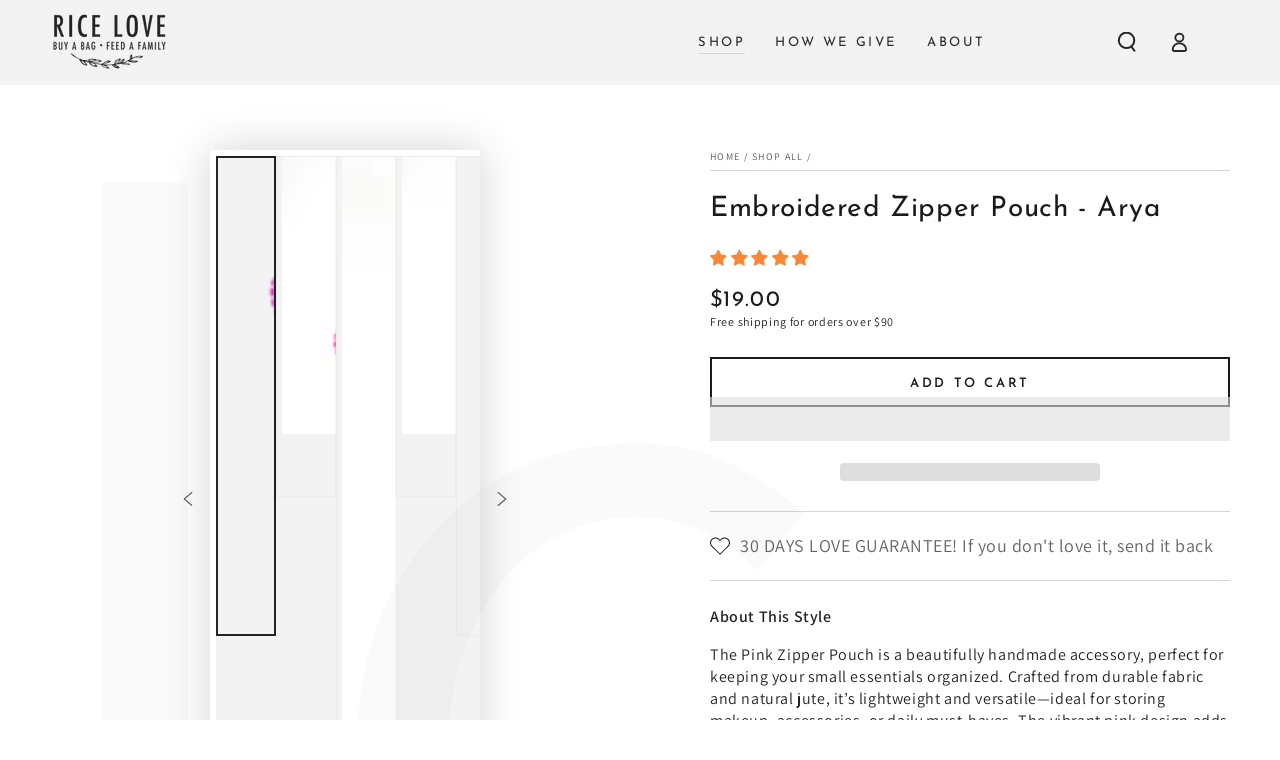

--- FILE ---
content_type: text/javascript
request_url: https://ricelove.com/cdn/shopifycloud/shop-js/modules/v2/client.payment-terms_MV4M3zvL.en.esm.js
body_size: 21834
content:
import{a2 as e,a3 as n,o as t,d as a,q as r,_ as i,T as l,c as s,aH as o,aI as c,aJ as p,aK as d,i as m,ao as u,ap as y,h,E as f,u as g,l as b,m as v,A as P,Q as C,aG as T,U as _,V as w,G as I,b as k,aL as x,aa as N,ak as L,y as M,$ as S,P as O,aM as A,k as B,s as q,z as E,K as F,W as G,g as R,D as j,S as H,aN as z,ah as Z,ac as V,aO as U,C as W,R as $}from"./chunk.common_Daul8nwZ.esm.js";import{A as D,M as K}from"./chunk.modal_CQq8HTM6.esm.js";const J={backgroundColor:"#fff",bannerContent:"pay_in_4",canShowSamplePlanModalContent:!1,cartDetails:void 0,checkoutUrl:null,countryCode:"US",currencyCode:"USD",dataLoaded:!1,eligible:!1,financingTermForBanner:null,fullPrice:"",hasZeroInterestLoanType:!1,installmentPlans:[],installmentsBuyerPrequalificationEnabled:!1,isEligibleForPrequalification:!1,isInAdaptiveRangeWithoutZeroInterest:!1,isLegacyBanner:!1,loanTypes:[],maxPrice:"$3000",metaType:"product",minIneligibleMessageType:void 0,minPrice:"$50",isModalOpen:!1,modalToken:"",modalVariant:"splitPay",numberOfPaymentTerms:4,pricePerTerm:"",samplePlans:[],sellerId:void 0,showNewBuyerIncentive:!1,showPrequalAmount:!1,prequalAmountLoaded:!1,setShowPrequalAmount:()=>{throw new Error("Invalid attempt to call setShowPrequalAmount from outside of context")},setPrequalAmountLoaded:()=>{throw new Error("Invalid attempt to call setPrequalAmountLoaded from outside of context")},setIsModalOpen:()=>{throw new Error("Invalid attempt to call setIsModalOpen from outside of context")},uxMode:"iframe",variantAvailable:!1,variantId:void 0,variantInfo:void 0},Y=e(J),X=()=>n(Y),Q="1.0.34-beta",ee=()=>{const{analyticsData:{analyticsTraceId:e},produceMonorailEvent:n,getTrekkieAttributes:s}=t(),[o]=a(new Set),c=r((t=>i(void 0,[t],void 0,(function*({bannerContent:t,bannerTemplateCodeSignature:a,eligible:r,hasPrequalLink:i,origin:l,price:c,variantId:p}){const d=p?String(p):"cart";if(o.has(d))return;o.add(d);const m=yield s("uniqToken","visitToken","shopId","microSessionId","contentLanguage","currency"),u=Object.assign(Object.assign({},m),{origin:l,bannerContent:t,eligible:r,bannerTemplateCodeSignature:a,price:c,shopJsVersion:Q,hasPrequalLink:i,analyticsTraceId:e});n({event:{schemaId:"shop_pay_installments_banner_ui_impression/3.0",payload:u},trekkieAttributes:m,onError:()=>{o.delete(d)}})}))),[e,s,n,o]),p=r((e=>i(void 0,[e],void 0,(function*({elementType:e,elementName:t}){const a=`element-${e}-${t}`;if(o.has(a))return;o.add(a);const r=yield s("uniqToken","visitToken","microSessionId","microSessionCount","shopId","themeId","themeCityHash","contentLanguage","referer"),i=Object.assign(Object.assign({},r),{elementName:t,elementType:e,shopJsVersion:Q});n({event:{schemaId:"shop_js_ui_impression/1.1",payload:i},onError:()=>{o.delete(a)},trekkieAttributes:r})}))),[s,n,o]),d=r((e=>i(void 0,[e],void 0,(function*({eligibleSpiPlanType:e,modalToken:t,origin:a,price:r,spiPlanDetails:i,variantId:l}){let c;if(c="cart"===a?`${a}-open`:`${t}-open`,o.has(c))return;o.add(c);const p=yield s("uniqToken","visitToken","microSessionId","microSessionCount","shopId","currency"),d=Object.assign(Object.assign({},p),{origin:a,modalToken:t,eligibleSpiPlanType:e,price:r,spiPlanDetails:i,variantId:l,shopJsVersion:Q});n({event:{schemaId:"shop_pay_installments_dynamic_modal_impression/1.0",payload:d},onError:()=>{o.delete(c)},trekkieAttributes:p})}))),[s,o,n]),m=r((e=>i(void 0,[e],void 0,(function*({modalToken:e,action:t}){const a=`${e}-${t}`;if(o.has(a))return;o.add(a);const r=yield s("uniqToken","visitToken","microSessionId","microSessionCount","shopId"),i=Object.assign(Object.assign({},r),{modalToken:e,action:t,shopJsVersion:Q});n({event:{schemaId:"shop_pay_installments_dynamic_modal_user_actions/1.0",payload:i},onError:()=>{o.delete(a)},trekkieAttributes:r})}))),[s,n,o]),u=r(((...e)=>i(void 0,[...e],void 0,(function*(e="product",t){if(o.has("invalidBannerMetadata"))return;o.add("invalidBannerMetadata");const a=yield s("uniqToken","visitToken","microSessionId","microSessionCount","shopId"),r=Object.assign(Object.assign({},a),{origin:e,metadata:t,shopJsVersion:Q});n({event:{schemaId:"shop_pay_installments_banner_invalid_metadata/1.0",payload:r},onError:()=>{o.delete("invalidBannerMetadata")},trekkieAttributes:a})}))),[s,n,o]),y=r((t=>i(void 0,[t],void 0,(function*({bannerContent:t,eligible:a,origin:r,prequalLinkClicked:i,price:l}){if(o.has("bannerPrequalInteraction"))return;o.add("bannerPrequalInteraction");const c=yield s("uniqToken","visitToken","shopId","microSessionId","contentLanguage","currency"),p=Object.assign(Object.assign({},c),{origin:r,bannerContent:t,eligible:a,price:l,shopJsVersion:Q,prequalLinkClicked:i,analyticsTraceId:e});n({event:{schemaId:"shop_pay_installments_banner_prequal_interaction/3.0",payload:p},onError:()=>{o.delete("bannerPrequalInteraction")},trekkieAttributes:c})}))),[e,s,n,o]),h=r((t=>i(void 0,[t],void 0,(function*({sellerId:t,pageType:a}){if(o.has(a))return;o.add(a);n({event:{schemaId:"shop_pay_installments_prequal_popup_page_impression/3.0",payload:{analyticsTraceId:e,sellerId:t,pageType:a}},onError:()=>{o.delete(a)},trekkieAttributes:void 0})}))),[e,o,n]);return l((()=>({trackElementImpression:p,trackInstallmentsBannerImpression:c,trackInstallmentsBannerPrequalInteraction:y,trackInvalidInstallmentBannerMetadata:u,trackInstallmentsPrequalPopupPageImpression:h,trackModalAction:m,trackModalOpened:d})),[p,c,y,u,h,m,d])},ne=e=>{const n=new Map([["font-weight","weight"],["font-display","display"],["font-style","style"],["font-stretch","stretch"],["ascent-override","ascentOverride"],["descent-override","descentOverride"],["font-feature-settings","featureSettings"],["line-gap-override","lineGapOverride"],["unicode-range","unicodeRange"]]),t={};return n.forEach(((n,a)=>{e[a]&&(t[n]=e[a])})),t};function te(e){var n;if(!e||""===e.trim())return[];const t=e=>"CSSFontFaceRule"===e.constructor.name;try{const n=[...s.styleSheets].filter((e=>Boolean(e.cssRules))).flatMap((e=>[...e.cssRules].filter(t))).filter((n=>e.includes(n.style.getPropertyValue("font-family")))).map((e=>{const n={};for(let t=e.style.length;t--;){const a=e.style[t];"src"!==a?n[a]=e.style.getPropertyValue(a):n.src=e.style.getPropertyValue("src").replace(/url\((["']?)([^"')]+)\1\)/gm,((n,t,a)=>{var r,i;if(a.match(/^(https?:)?\/\//))return n;const l=null!==(i=null===(r=e.parentStyleSheet)||void 0===r?void 0:r.href)&&void 0!==i?i:location.href;return`url("${new URL(a,l)}")`}))}return n}));return n.map((e=>({src:e.src,fontFamily:e["font-family"].replace(/["']/g,""),fontFaceDescriptors:ne(e)})))}catch(e){return null===(n=console.warn)||void 0===n||n.call(console,"Error while extracting font-face declaration",e),[]}}const ae=[{key:"affirmCanadaHelpLink",href:"https://www.affirm.ca/help",text:"affirm.ca/help"},{key:"lendersLink",href:"https://www.affirm.com/lenders",text:"affirm.com/lenders"},{key:"licensesLink",href:"https://www.affirm.com/licenses",text:"affirm.com/licenses"}],re=["BIF","CLP","DJF","GNF","HUF","ISK","JPY","KMF","KRW","MGA","PYG","RWF","TWD","UGX","VND","VUV","XAF","XOF","XPF"],ie={CA:["en","fr"]},le=`${d}/shopify_pay/prequal_authorize?target_origin=${m.location.origin}`;let se;const oe=e=>{const n=e.trim().replace(/[^0-9,.]/g,"");return","===n[n.length-3]?parseFloat(n.replace(/\./g,"").replace(/,([^,]*)$/,".$1")):parseFloat(n.replace(/,/g,""))},ce=({currencyCode:e="USD",price:n})=>{const t=re.includes(e)?0:2,a={style:"currency",currency:e,minimumFractionDigits:t,maximumFractionDigits:t};try{return a.currencyDisplay="narrowSymbol",new Intl.NumberFormat(void 0,a).format(n)}catch(r){a.currencyDisplay="symbol";try{return new Intl.NumberFormat(void 0,a).format(n)}catch(a){return(se||(se=new u({exporter:y(),attributes:{feature:"PaymentTerms"}})),se).log({body:"Currency formatting fallback triggered",attributes:{currencyCode:e,price:n,narrowSymbolError:r instanceof Error?r.message:String(r),symbolError:a instanceof Error?a.message:String(a)}}),`${n.toFixed(t)} ${e}`}}},pe=()=>l((()=>ae.reduce(((e,{key:n,href:t,text:a})=>Object.assign(Object.assign({},e),{[n]:h("a",{href:t,target:"_blank","aria-describedby":"shopify-payment-terms-modal-warning-text",rel:"noreferrer",className:"text-grayscale-d0 underline hover_text-black focus_text-black active_text-black",children:a})})),{})),[]),de=()=>h("div",{className:"relative inline-block",children:h("svg",{className:"block",fill:"none",height:22,role:"img",viewBox:"0 0 52 58",width:22,xmlns:"http://www.w3.org/2000/svg",children:h("path",{className:"animate-reveal stroke-white stroke-dasharray-reveal",d:"M3 13C5 11.75 10.4968 6.92307 21.5 6.4999C34.5 5.99993 42 13 45 23C48.3 34 42.9211 48.1335 30.5 51C17.5 54 6.6 46 6 37C5.46667 29 10.5 25 14 23",strokeWidth:11})})}),me=()=>h("svg",{"aria-labelledby":"shopify-payment-terms-modal-affirm",xmlns:"http://www.w3.org/2000/svg",height:"16",width:"39",fill:"none",children:[h("path",{fill:"#000",d:"M3.058 14.543c-.482 0-.724-.236-.724-.623 0-.72.812-.965 2.292-1.121 0 .962-.656 1.744-1.569 1.744zm.638-5.413c-1.058 0-2.275.495-2.936 1.017l.604 1.26c.53-.48 1.386-.892 2.159-.892.734 0 1.14.243 1.14.734 0 .33-.269.497-.777.563C1.99 12.056.5 12.575.5 14.026c0 1.15.826 1.846 2.116 1.846.92 0 1.74-.507 2.129-1.176v.99H6.46v-4.148c0-1.712-1.2-2.408-2.764-2.408zm17.224.188v6.367h1.837v-3.068c0-1.458.89-1.886 1.51-1.886.243 0 .57.07.785.23l.334-1.684a2.104 2.104 0 0 0-.822-.147c-.944 0-1.538.415-1.929 1.258v-1.07h-1.714zm12.979-.188c-.971 0-1.697.57-2.075 1.118-.35-.709-1.093-1.118-1.983-1.118-.971 0-1.643.535-1.954 1.15v-.962h-1.77v6.367h1.838v-3.277c0-1.177.621-1.742 1.201-1.742.525 0 1.007.337 1.007 1.207v3.812h1.835v-3.277c0-1.19.606-1.742 1.213-1.742.486 0 .998.35.998 1.193v3.826h1.834v-4.401c0-1.431-.971-2.154-2.144-2.154zm-17.447.187h-1.664v-.648c0-.842.485-1.083.903-1.083.462 0 .822.203.822.203l.566-1.284s-.573-.372-1.617-.372c-1.173 0-2.508.656-2.508 2.716v.468h-2.785v-.648c0-.842.485-1.083.903-1.083.238 0 .557.054.822.203l.566-1.284c-.338-.196-.88-.372-1.617-.372-1.173 0-2.508.656-2.508 2.716v.468H7.269v1.405h1.066v4.963h1.834v-4.963h2.785v4.963h1.834v-4.963h1.664V9.317zm1.095 6.367h1.832V9.317h-1.832v6.367z"}),h("path",{fill:"#5A31F4",d:"M28.24.434c-4.956 0-9.372 3.413-10.625 7.8h1.795C20.457 4.968 24.012 2.1 28.24 2.1c5.14 0 9.582 3.882 9.582 9.925 0 1.356-.177 2.58-.513 3.66h1.743l.017-.059c.286-1.115.431-2.326.431-3.6 0-6.74-4.95-11.59-11.26-11.59z"})]});function ue({className:e}){const{translate:n}=I(),t=String(n("paymentTerms.shopPay",{defaultValue:"Shop Pay"}));return h("svg",{className:e,xmlns:"http://www.w3.org/2000/svg",viewBox:"0 0 99 25","aria-label":t,role:"img",children:[h("path",{fill:"currentColor",d:"M70.842 7.915h2.25c1.561 0 2.328.642 2.328 1.715 0 1.074-.739 1.715-2.259 1.715h-2.32v-3.43ZM80.525 16.142c-.879 0-1.227-.474-1.227-.948 0-.642.725-.935 2.147-1.102l1.115-.125c-.07 1.227-.892 2.175-2.035 2.175Z"}),h("path",{fill:"currentColor","fill-rule":"evenodd",d:"M65.645.5a3.64 3.64 0 0 0-3.64 3.64V20.7a3.64 3.64 0 0 0 3.64 3.64h29.668a3.64 3.64 0 0 0 3.64-3.64V4.14A3.64 3.64 0 0 0 95.314.5H65.645Zm5.197 16.674v-4.197h2.64c2.412 0 3.695-1.353 3.695-3.402 0-2.05-1.283-3.277-3.695-3.277h-4.341v10.876h1.7Zm9.334.223c1.297 0 2.147-.572 2.538-1.548.112 1.088.767 1.645 2.189 1.269l.014-1.157c-.572.055-.683-.154-.683-.753v-2.845c0-1.673-1.102-2.663-3.138-2.663-2.008 0-3.165 1.004-3.165 2.705h1.562c0-.809.572-1.297 1.576-1.297 1.06 0 1.547.46 1.534 1.255v.363l-1.8.195c-2.021.223-3.137.99-3.137 2.329 0 1.101.781 2.147 2.51 2.147Zm9.906.32c-.711 1.73-1.855 2.245-3.64 2.245h-.766V18.54h.822c.977 0 1.45-.307 1.966-1.185L85.3 9.923h1.757l2.259 5.424 2.008-5.424h1.715l-2.956 7.795Z","clip-rule":"evenodd"}),h("path",{fill:"currentColor",d:"M6.992 11.055c-2.359-.509-3.41-.708-3.41-1.612 0-.85.711-1.274 2.134-1.274 1.25 0 2.165.544 2.839 1.61.05.081.155.11.241.066l2.655-1.335a.186.186 0 0 0 .076-.259c-1.102-1.9-3.137-2.94-5.818-2.94C2.188 5.311 0 7.037 0 9.781c0 2.915 2.664 3.651 5.027 4.16 2.362.51 3.417.709 3.417 1.613s-.769 1.33-2.303 1.33c-1.416 0-2.467-.644-3.102-1.896a.186.186 0 0 0-.251-.082L.14 16.21a.188.188 0 0 0-.083.253c1.051 2.102 3.207 3.285 6.087 3.285 3.668 0 5.885-1.698 5.885-4.527 0-2.83-2.677-3.651-5.037-4.16v-.007ZM21.218 5.311c-1.505 0-2.835.531-3.791 1.477-.06.057-.159.015-.159-.067V.687A.185.185 0 0 0 17.081.5h-3.322a.185.185 0 0 0-.187.187v18.73c0 .104.083.186.187.186h3.322a.185.185 0 0 0 .187-.186V11.2c0-1.587 1.223-2.804 2.87-2.804 1.649 0 2.843 1.191 2.843 2.804v8.216c0 .104.082.186.187.186h3.322a.185.185 0 0 0 .187-.186V11.2c0-3.452-2.274-5.89-5.459-5.89ZM33.415 4.774c-1.803 0-3.493.55-4.706 1.343a.186.186 0 0 0-.06.25l1.464 2.488c.054.089.168.12.257.066a5.853 5.853 0 0 1 3.052-.834c2.899 0 5.03 2.036 5.03 4.726 0 2.292-1.706 3.99-3.868 3.99-1.762 0-2.985-1.022-2.985-2.463 0-.825.352-1.502 1.27-1.98a.183.183 0 0 0 .073-.258l-1.381-2.327a.187.187 0 0 0-.226-.079c-1.85.683-3.15 2.327-3.15 4.533 0 3.338 2.67 5.83 6.396 5.83 4.35 0 7.478-3 7.478-7.303 0-4.612-3.64-7.982-8.644-7.982ZM51.776 5.283c-1.68 0-3.182.62-4.277 1.707a.093.093 0 0 1-.16-.066v-1.31a.185.185 0 0 0-.187-.186h-3.235a.185.185 0 0 0-.188.187v18.702c0 .104.083.186.188.186h3.32a.185.185 0 0 0 .188-.186v-6.133c0-.082.099-.123.16-.07 1.091 1.012 2.536 1.603 4.19 1.603 3.897 0 6.936-3.139 6.936-7.217 0-4.078-3.042-7.217-6.935-7.217Zm-.63 11.266c-2.215 0-3.895-1.754-3.895-4.074S48.928 8.4 51.147 8.4c2.22 0 3.893 1.726 3.893 4.075 0 2.348-1.651 4.074-3.896 4.074h.003Z"})]})}const ye=()=>{var e;const{locale:n,translate:t}=I(),{countryCode:a=""}=X(),r=null!==(e=null==n?void 0:n.split("-")[0])&&void 0!==e?e:"en",i=l((()=>{var e;return null!==(e=ie[a])&&void 0!==e?e:["en"]}),[a]),s=i.includes(r),o=l((()=>((e,n)=>{const t=new Intl.DisplayNames([e],{type:"language"});return n.map((e=>{var n;return null!==(n=t.of(e))&&void 0!==n?n:e}))})(r,i)),[r,i]),c=t(s?"paymentTerms.installmentsModal.partnership":"paymentTerms.installmentsModal.partnershipDisclaimer",{affirmLogo:h("span",{className:"inline-block",children:h(me,{})}),supportedLanguages:l((()=>new Intl.ListFormat(n,{type:"conjunction"}).format(o)),[n,o])});return h("footer",{className:"flex flex-col items-center",children:[h("div",{className:"mb-3 h-5 w-22 text-purple-primary",children:h(ue,{})}),h("small",{className:"text-caption font-light tracking-wider text-grayscale-d0",children:c})]})};const he=()=>({left:void 0===m.screenLeft?m.screenX:m.screenLeft,top:void 0===m.screenTop?m.screenY:m.screenTop}),fe=()=>({width:m.innerWidth||s.documentElement.clientWidth,height:m.innerHeight||s.documentElement.clientHeight}),ge=()=>screen.width&&m.screen.availWidth?screen.width/m.screen.availWidth:1,be=()=>{const{translate:e}=I(),{instanceId:n}=k(),t=v(),a=P(null);x({allowedOrigins:[N,L],handler:e=>{var n,r,i;switch(e.type){case"close":null===(n=a.current)||void 0===n||n.close(),t("overlayClose");break;case"error":null===(r=a.current)||void 0===r||r.close(),t("closeOverlayAndModal");break;case"prequal_buyer_upsert_successful":null===(i=a.current)||void 0===i||i.close(),t("buyerOnboardingSuccess")}},source:a}),M((()=>{const e=e=>{"Escape"!==e.key&&"Esc"!==e.key||t("overlayClose")};return m.addEventListener("keydown",e),()=>{m.removeEventListener("keydown",e)}}),[t]);return S(h(O,{instanceId:n,type:"modal",variant:"installmentsPrequalOverlay",children:h("div",{"data-testid":"prequal-buyer-form-overlay",className:"fixed inset-0 z-max flex animate-fade-in flex-col items-center justify-center bg-gradient-to-b from-black/95 to-black/60 text-center font-sans text-body-large text-white",children:[h("div",{className:"h-5 w-22",children:h(ue,{})}),h("div",{className:"my-5 flex flex-col items-center justify-center gap-4",children:[h("p",{children:e("paymentTerms.prequalOverlay.needMoreInfo")}),h("p",{children:e("paymentTerms.prequalOverlay.clickContinue")})]}),h("button",{type:"button","data-testid":"installments-prequal-overlay-continue",className:"cursor-pointer bg-transparent text-white underline hover_text-grayscale-l2l focus_outline-none",onClick:()=>{var e;a.current&&!a.current.closed||(a.current=function({url:e,width:n,height:t,windowName:a,onClose:r}){const i=he(),l=fe(),s=l.width||screen.width,o=l.height||screen.height,c=ge(),p=(s-n)/2/c+i.left,d=(o-t)/2/c+i.top,u=m.open(e,a,`scrollbars=yes,width=${n},height=${t},top=${d},left=${p}`);if(!u)return null;if(u.focus(),r){const e=setInterval((()=>{u.closed&&(r(),clearInterval(e))}),1e3)}return u}({url:le,width:500,height:750})),null===(e=a.current)||void 0===e||e.focus()},children:e("paymentTerms.prequalOverlay.continue")})]})}),s.body)},ve=()=>h("div",{className:"flex w-full items-center justify-center",children:h("svg",{width:64,height:64,viewBox:"0 0 44 44",xmlns:"http://www.w3.org/2000/svg",className:"animate-spin fill-purple-primary",children:h("path",{d:"M15.542 1.487A21.507 21.507 0 00.5 22c0 11.874 9.626 21.5 21.5 21.5 9.847 0 18.364-6.675 20.809-16.072a1.5 1.5 0 00-2.904-.756C37.803 34.755 30.473 40.5 22 40.5 11.783 40.5 3.5 32.217 3.5 22c0-8.137 5.3-15.247 12.942-17.65a1.5 1.5 0 10-.9-2.863z"})})}),Pe=({disabled:e})=>{const{translate:n}=I(),{trackPageImpression:a}=t(),r=P(null);M((()=>{a({page:"SIGN_IN_WITH_SHOP_BUTTON"})}),[a]);const i=l((()=>n(e?"paymentTerms.buttons.unavailable":"paymentTerms.buttons.check")),[e,n]);return h(A,{className:"m-auto flex size-full w-full cursor-pointer items-center justify-center rounded-xs border-none px-11 py-2.5 text-button-large font-normal",disabled:e,ref:r,children:h("span",{className:"whitespace-nowrap font-sans text-white","data-testid":"prequal-button-text",children:i})})},Ce=()=>{const{translate:e}=I(),{fullPrice:n,samplePlans:t,countryCode:a}=X(),r=e("paymentTerms.samplePlansContent.subtitle",{count:t.length,priceWithoutInterest:h("span",{className:"font-bold",dangerouslySetInnerHTML:{__html:n}})});return h(B,{children:[h("p",{"data-testid":"subtitle",className:"mb-4 text-subtitle font-normal leading-snug text-grayscale-d0",children:r}),h("ul",{className:"m-0 list-none rounded-xs border border-grayscale-l2 bg-grayscale-l4 px-5 py-4",children:t.map((({pricePerTerm:n,apr:t,numberOfPaymentTerms:r,interest:i,totalPriceWithInterest:l,loanType:s})=>{const o="split_pay"===s,c=e(o&&"GB"!==a?"paymentTerms.samplePlansContent.everyTwoWeeks":"paymentTerms.samplePlansContent.monthly"),p=e(o?"paymentTerms.samplePlansContent.splitPayFrequency":"paymentTerms.samplePlansContent.otherFrequency",{pricePerTerm:h("span",{className:"text-body-large font-medium",children:n}),frequency:c});return h("li",{className:"border-b border-grayscale-l2 py-4 text-grayscale-d0 first_pt-0 last_border-b-0 last_pb-0",children:[h("div",{className:"mb-4 flex justify-between text-body-small font-normal",children:h("span",{"data-testid":"list-item__frequency",className:"flex flex-nowrap items-end gap-1",children:[h("span",{className:"font-medium",children:p}),h("span",{"data-testid":"list-item__number-of-terms",children:"GB"===a&&o?e("paymentTerms.samplePlansContent.inNumberOfPayments",{numberOfPayments:3}):e(o?"paymentTerms.samplePlansContent.splitPayNumberOfTerms":"paymentTerms.samplePlansContent.otherNumberOfTerms",{numberOfTerms:o?2*r:r})})]})}),h("div",{className:"flex flex-col space-y-4 text-caption font-normal",children:[h("div",{className:"flex justify-between",children:[h("span",{"data-testid":"list-item__interest-detail-label",children:e("GB"===a?"paymentTerms.samplePlansContent.costOfCredit":"paymentTerms.samplePlansContent.interestDetails",{apr:t})}),h("span",{"data-testid":"list-item__interest-amount",children:i})]}),h("div",{className:"flex justify-between",children:[h(B,{children:e("paymentTerms.samplePlansContent.total")}),h("span",{className:"font-semibold",children:l})]})]})]},`${n}-${r}-${s}`)}))})]})},Te=({onClose:e})=>{const{checkoutUrl:n,countryCode:s,fullPrice:o,metaType:c,isModalOpen:p,sellerId:d,uxMode:u,variantInfo:y,showNewBuyerIncentive:k}=X(),x=l((()=>Number(d)),[d]),{translate:L}=I(),{trackInstallmentsPrequalPopupPageImpression:S}=ee(),O=P(null),[A,j]=a("prequal_authorize_loaded"),[H,z]=a(!1),[Z,V]=a(!1),[U,W]=a(!1),[$,K]=a("mainContent"),[J,Y]=a(!1),[Q,ne]=a(!1),{analyticsData:te}=t(),ae=pe(),re=l((()=>{const e=N.replace("https://","");return`${N}/pay/installments/prequalifications/authorize?shopify_domain=${m.location.hostname}&pay_domain=${e}&analytics_trace_id=${te}&redirect_source=${m.location.origin}`}),[te]),ie=r((()=>i(void 0,void 0,void 0,(function*(){n&&(m.location.assign(n),S({pageType:"prequal_continue_to_checkout_clicked",sellerId:x}))}))),[n,x,S]),se=r((()=>{S({pageType:"prequal_buyer_form_overlay_loaded",sellerId:x}),Y(!0)}),[x,S]),{destroy:ce}=q({onClose:e,onContinueToCheckout:ie,onPrequalError:()=>{me()},onPrequalMissingInformation:()=>{K("mainContent"),se()},onPrequalSuccess:()=>{me()},onPrequalReady:()=>{var e;E({contentWindow:null===(e=O.current)||void 0===e?void 0:e.contentWindow,event:{type:"createprequal",amount:oe(o),currency:"USD",sellerId:x}})},onResizeIframe:({height:e})=>{O.current.style.height=`${Math.max(Math.min(m.innerHeight-75,642),e)}px`},source:O});M((()=>{const e=O.current;return()=>{e&&ce()}}),[ce]);const me=()=>{K("iframe")},ue=r((()=>{O.current&&(K("loading"),S({pageType:"prequal_results_page_loading",sellerId:x}),ne(!0))}),[x,S]),he=l((()=>{const n=()=>{Y(!1)};return{buyerOnboardingSuccess:()=>{n(),ue()},closeOverlayAndModal:()=>{n(),null==e||e()},modalopened:()=>{z(!1)},overlayClose:()=>{n()},windoidclosed:()=>{z(!1)},windoidopened:()=>{z(!1)}}}),[e,ue]);F(he);const fe=r((()=>{if(W(!0),Z)switch(A){case"prequal_results_page_loaded":ue();break;case"prequal_buyer_form_overlay_loaded":se()}else z(!0)}),[A,ue,se,Z]),ge=r((({shopPayInstallmentsOnboarded:e=!1})=>{V(!0),j(e?"prequal_results_page_loaded":"prequal_buyer_form_overlay_loaded"),U&&(z(!1),fe())}),[U,fe]),{authorizeIframeProps:Te,startAuth:_e}=(e=>{var{handleLoginCompleted:n,handlePrequalFlowSideEffect:s,setButtonLoading:o,storefrontOrigin:c,uxMode:p="iframe"}=e,d=f(e,["handleLoginCompleted","handlePrequalFlowSideEffect","setButtonLoading","storefrontOrigin","uxMode"]);const{dispatch:m}=g(),{notify:u}=b(),{trackUserAction:y}=t(),h=v(),[I,k]=a(),x=P(null),N=P(null),L={clientId:"",responseType:"code",returnUri:le,uxMode:"redirect"},{authorizeUrl:M}=C(Object.assign(Object.assign({analyticsContext:"loginWithShopPrequal",error:I,disableSignUp:!1,flow:"prequal",flowVersion:"unspecified",hideCopy:!1,proxy:!0},d),"windoid"===p?L:{uxMode:"iframe"})),S=r((e=>i(void 0,[e],void 0,(function*({loggedIn:e,shouldFinalizeLogin:t}){e&&t&&(yield T(c,u)),null==n||n()}))),[n,u,c]),O=r((({code:e,email:n,message:t})=>{var a;h("error",{code:e,email:n,message:t}),"retriable_server_error"===e&&(I===e&&(null===(a=x.current)||void 0===a||a.reload()),k(e))}),[h,I]),A=r((()=>{var e;y({userAction:"SIGN_IN_WITH_SHOP_PROMPT_CONTINUE_CLICK"}),null===(e=null==x?void 0:x.current)||void 0===e||e.close({dismissMethod:"windoid_continue",reason:"user_prompt_continue_clicked"})}),[y]),B=_({handleClose:()=>{m({type:"windoidClosed"})},handleComplete:S,handleCustomFlowSideEffect:s,handleError:O,handleOpen:()=>{m({type:"windoidOpened"})},windoidRef:N}),q=r((()=>{var e;if(y({userAction:"SIGN_IN_WITH_SHOP_BUTTON_CLICK"}),"windoid"===p){if(!M)return void u(new Error("Cannot open windoid: authorizeUrl is not defined"));N.current=w(M,B)}else null===(e=x.current)||void 0===e||e.open("user_button_clicked")}),[p,M,B,u,y]);return{authorizeIframeProps:l((()=>"iframe"!==p?null:{insideModal:!0,onComplete:S,onCustomFlowSideEffect:s,onError:O,onPromptContinue:A,proxy:!0,ref:x,src:M,variant:"default"}),[p,M,S,s,A,O]),iframeRef:x,startAuth:q,windoidRef:N}})({handleLoginCompleted:fe,handlePrequalFlowSideEffect:ge,proxy:!0,storefrontOrigin:m.location.origin,uxMode:u}),we=L(`paymentTerms.samplePlansContent.legal.${s}`,ae),Ie=r((e=>{switch(z(!0),_e(),A){case"prequal_authorize_loaded":S({pageType:"prequal_authorize_loaded",sellerId:Number(d)});break;case"prequal_buyer_form_overlay_loaded":e.stopPropagation(),se(),z(!1);break;case"prequal_results_page_loaded":e.stopPropagation(),ue(),z(!1)}}),[A,ue,se,d,_e,S]),ke=G(Ie,150,!0),xe=l((()=>h("div",{className:R("w-full",!p&&"hidden"),children:[H&&h("div",{className:"flex h-10 w-full items-center justify-center rounded-login-button bg-purple-primary",children:h(de,{})}),h("div",{className:R("h-10 w-full",H&&"hidden"),"data-testid":"check-if-you-qualify-button",onClick:ke,children:h(Pe,{disabled:Boolean(y&&!y.available)})})]})),[H,ke,p,y]),Ne=h("div",{class:"flex animate-fade-in flex-col items-center justify-center p-8 font-system","data-testid":"shop-modal-content-processing",children:h("div",{class:"flex h-full flex-col items-center justify-center","data-testid":"shop-modal-content-processing-loading-container",children:[h(ve,{}),h("div",{class:"mt-5 flex flex-col items-center justify-center gap-2",children:[h("p",{"data-testid":"processing-label",children:L("paymentTerms.prequalContent.processing")}),h("p",{class:"text-caption text-grayscale-primary-light","data-testid":"processing-time-label",children:L("paymentTerms.prequalContent.processingTime")})]})]})}),Le="iframe"===$;return h("div",{"data-testid":"prequal-modal-content",children:["loading"===$&&Ne,Te&&h(D,Object.assign({},Te)),h("div",{"data-testid":"shop-modal-feature-iframe-wrapper",class:R(!Le&&"hidden"),children:h("iframe",{className:"max-h-[80vh] w-[432px] max-w-full","data-testid":"prequal-modal-iframe",ref:O,src:Q?re:"",title:"Shop Pay Installments pre-qualification"})}),"mainContent"===$&&h(B,{children:[h(Ce,{}),"checkout"!==c&&h(B,{children:[h("div",{"data-testid":"navigation-buttons",className:"mt-4 flex flex-col items-center",children:xe}),h("div",{className:"my-1 flex flex-col items-center text-caption font-light leading-normal",children:[h("p",{className:"text-center font-light",children:L("paymentTerms.samplePlansContent.informationShared")}),h("p",{"data-testid":"check_eligibility",className:"text-center font-light",children:L("paymentTerms.samplePlansContent.checkingEligibility")})]})]}),h("p",{id:"eligibility-approval","data-testid":"eligibility-approval",className:"mb-5 mt-8 text-caption font-light tracking-wider text-grayscale-d0",children:[k&&"US"===s&&h(B,{children:[L("paymentTerms.samplePlansContent.legal.newBuyerIncentive")," "]}),we]})]}),!Le&&h(ye,{}),J&&h(be,{})]})},_e=({eligible:e,loanTypes:n})=>(null==n?void 0:n.length)&&e?n.includes("interest")&&n.includes("split_pay")?"adaptive":n.includes("split_pay")?"split_pay":"interest_only":"ineligible",we=({modalType:e,numberOfPaymentTerms:n,countryCode:t})=>"GB"===t?ke({modalType:e}):Ie({modalType:e,numberOfPaymentTerms:n}),Ie=({modalType:e,numberOfPaymentTerms:n})=>{switch(e){case"adaptive":return"paymentTerms.splitPayContents.subtitle.interestAndSplitPay";case"split_pay":return 2===n?"paymentTerms.splitPayContents.subtitle.splitPayOnly2":1===n?"paymentTerms.splitPayContents.subtitle.splitPayOnly30":"paymentTerms.splitPayContents.subtitle.splitPayOnly";case"interest_only":return"paymentTerms.splitPayContents.subtitle.interestOnly";default:return}},ke=({modalType:e})=>{switch(e){case"split_pay":case"adaptive":return"paymentTerms.splitPayContents.subtitle.splitPayOnly3";case"interest_only":return"paymentTerms.splitPayContents.subtitle.informational";default:return}},xe=({countryCode:e,lendersLink:n,modalType:t,loanTypes:a,showNewBuyerIncentive:r})=>{const i=["paymentTerms.splitPayContents.legal.ratesFromApr",{link:n}];switch(e){case"CA":return["paymentTerms.splitPayContents.legal.CA"];case"US":{const e=r?["paymentTerms.splitPayContents.legal.newBuyerIncentive"]:[];switch(t){case"adaptive":return[...e,"paymentTerms.splitPayContents.legal.interestAndSplitPay",i,"paymentTerms.splitPayContents.legal.caResidentsNotice"];case"split_pay":return[...e,"paymentTerms.splitPayContents.legal.splitPayOnly","paymentTerms.splitPayContents.legal.caResidentsNotice"];case"interest_only":return[...e,"paymentTerms.splitPayContents.legal.interestOnly",i,"paymentTerms.splitPayContents.legal.caResidentsNotice"];case"ineligible":return["paymentTerms.splitPayContents.legal.ineligible","paymentTerms.splitPayContents.legal.caResidentsNotice"];default:return[]}}case"GB":return 0===a.length||1===a.length&&"split_pay"===a[0]||a.includes("split_pay")&&a.includes("interest")?["paymentTerms.splitPayContents.legal.topVariant1GB","paymentTerms.splitPayContents.legal.bottomGB"]:a.includes("split_pay")||a.includes("zero_percent")?["paymentTerms.splitPayContents.legal.topVariant2GB","paymentTerms.splitPayContents.legal.bottomGB"]:["paymentTerms.splitPayContents.legal.topVariant3GB","paymentTerms.splitPayContents.legal.bottomGB"];default:return[]}},Ne=({countryCode:e,minIneligibleMessageType:n,numberOfPaymentTerms:t,fullPrice:a,priceRange:r})=>{const i=(null==r?void 0:r.minPrice)?oe(r.minPrice):null,l=a?oe(a):null;if(!i||!(null==r?void 0:r.maxPrice))return"";if(!l||l<i){let a="paymentTerms.splitPayContents.subtitle.ineligibleMin";if("GB"===e)return"paymentTerms.splitPayContents.subtitle.ineligibleMinGB";2!==t&&1!==t||(a="paymentTerms.splitPayContents.subtitle.ineligibleMinOverTime");return"monthly"===n?"paymentTerms.splitPayContents.subtitle.ineligibleMonthlyPaymentsMin":a}return"paymentTerms.splitPayContents.subtitle.ineligibleMax"},Le=j(((e,n)=>{const{translate:t}=I(),{variantInfo:a,checkoutUrl:i}=X(),s=!1===(null==a?void 0:a.available),o=r((()=>{i&&m.location.assign(i)}),[i]),c=l((()=>t(s?"paymentTerms.buttons.unavailable":"paymentTerms.buttons.continueToCheckout")),[s,t]);return h(A,{className:"flex w-full justify-center rounded-xs border-none px-4 py-2-5 text-white",disabled:s,onClick:o,ref:n,children:c})})),Me=()=>{const{countryCode:e,isModalOpen:n,metaType:t,modalToken:a,variantInfo:i,checkoutUrl:l,loanTypes:s,showNewBuyerIncentive:o}=X(),{translate:c}=I(),{trackModalAction:p}=ee(),d=pe(),m=r((()=>{!1!==(null==i?void 0:i.available)&&p({modalToken:a,action:"continue_to_checkout"})}),[a,p,i]);return h("div",{"data-testid":"sample-plans-modal-content",children:[h(Ce,{}),"checkout"!==t&&l&&h(B,{children:[n&&h("div",{"data-testid":"sample-plans-modal-continue-to-checkout-button",className:"mt-4 w-full",onClick:m,children:h(Le,{})}),h("div",{className:"my-1 flex flex-col items-center text-caption font-light leading-normal",children:"GB"!==e&&h(B,{children:[h("p",{className:"text-center font-light",children:c("paymentTerms.samplePlansContent.informationShared")}),h("p",{className:"text-center font-light",children:c("paymentTerms.samplePlansContent.checkingEligibility")})]})})]}),h("p",{id:"eligibility-approval","data-testid":"eligibility-approval",className:"mb-5 mt-4 text-caption font-light tracking-wider text-grayscale-d0 "+("GB"===e?"whitespace-pre-line":""),children:[o&&"US"===e&&h(B,{children:[c("paymentTerms.samplePlansContent.legal.newBuyerIncentive")," "]}),(()=>{if("GB"===e){return xe({countryCode:e,lendersLink:h(B,{}),modalType:"split_pay",loanTypes:s}).map((e=>"string"==typeof e?c(e):c(e[0],e[1]))).filter(Boolean).join("\n\n")}return c(`paymentTerms.samplePlansContent.legal.${e}`,d)})()]}),h(ye,{})]})};function Se(){return h("svg",{width:"24",height:"23",viewBox:"0 0 24 23",fill:"none",xmlns:"http://www.w3.org/2000/svg",children:h("path",{"fill-rule":"evenodd","clip-rule":"evenodd",d:"M1.50007 1.75H1.49998L1.00009 1.75006C0.585878 1.75011 0.250051 1.41437 0.25 1.00015C0.249949 0.585939 0.585695 0.250112 0.999908 0.250061L1.49991 0.25L1.5 1L1.50002 0.25H1.51311H1.51348C1.60834 0.25 1.67335 0.25 1.73339 0.251921C3.38955 0.30492 4.81459 1.43859 5.2386 3.04043C5.25374 3.09762 5.26814 3.15991 5.28894 3.25006H18.6991L18.7343 3.25006C19.4332 3.25005 20.0078 3.25004 20.4666 3.29105C20.9376 3.33315 21.3794 3.42424 21.7696 3.66818C22.3554 4.03436 22.7819 4.60761 22.9643 5.27392C23.0859 5.71779 23.0461 6.16714 22.9511 6.63038C22.8586 7.08156 22.6935 7.63185 22.4927 8.30123L22.4926 8.30135L22.4825 8.33509L21.7446 10.7948L21.7002 10.943C21.3758 12.0263 21.152 12.7735 20.695 13.3442C20.2929 13.8462 19.7685 14.2364 19.1721 14.4772C18.4941 14.751 17.7142 14.7506 16.5833 14.7501L16.4287 14.7501H10.8185H10.7906C10.708 14.7501 10.6273 14.7501 10.5486 14.75H6C5.30964 14.75 4.75 15.3096 4.75 16C4.75 16.6904 5.30964 17.25 6 17.25H9H17H21C21.4142 17.25 21.75 17.5858 21.75 18C21.75 18.4142 21.4142 18.75 21 18.75H19.4501C19.6419 19.125 19.75 19.5499 19.75 20C19.75 21.5188 18.5188 22.75 17 22.75C15.4812 22.75 14.25 21.5188 14.25 20C14.25 19.5499 14.3581 19.125 14.5499 18.75H11.4501C11.6419 19.125 11.75 19.5499 11.75 20C11.75 21.5188 10.5188 22.75 9 22.75C7.48122 22.75 6.25 21.5188 6.25 20C6.25 19.5499 6.35814 19.125 6.54985 18.75H6C4.48122 18.75 3.25 17.5188 3.25 16C3.25 14.4812 4.48122 13.25 6 13.25H6.38649C6.37639 13.2365 6.36636 13.223 6.35643 13.2093C6.10823 12.8689 5.94942 12.4926 5.81487 12.0573C5.68495 11.637 5.56482 11.1164 5.41687 10.4752L5.41059 10.448L3.96151 4.16871L3.83136 3.60468C3.80594 3.49453 3.79699 3.45619 3.78854 3.42426C3.53414 2.46316 2.67911 1.78295 1.68541 1.75115C1.65241 1.7501 1.61306 1.75 1.50009 1.75H1.50007ZM14.0097 13.2501C14.0064 13.25 14.0032 13.25 14 13.25H10.585C10.0156 13.2496 9.60256 13.2464 9.26886 13.222C8.9006 13.1951 8.68018 13.1449 8.50372 13.0696C8.1306 12.9105 7.80746 12.6534 7.56847 12.3256C7.45545 12.1706 7.35701 11.9671 7.24797 11.6143C7.13614 11.2525 7.0279 10.7855 6.87218 10.1107L5.6351 4.75006H18.6991C19.4419 4.75006 19.949 4.75077 20.333 4.78509C20.7125 4.81901 20.8783 4.87997 20.9745 4.94011C21.2408 5.10656 21.4347 5.36713 21.5176 5.67C21.5475 5.77944 21.5583 5.9558 21.4817 6.32899C21.4043 6.70666 21.2592 7.19257 21.0458 7.90406L20.3078 10.3638C19.9206 11.6546 19.7753 12.093 19.5241 12.4065C19.2829 12.7078 18.9683 12.9419 18.6104 13.0864C18.2379 13.2368 17.7763 13.2501 16.4287 13.2501H14.0097ZM9 18.75C8.30964 18.75 7.75 19.3096 7.75 20C7.75 20.6904 8.30964 21.25 9 21.25C9.69036 21.25 10.25 20.6904 10.25 20C10.25 19.3096 9.69036 18.75 9 18.75ZM17 18.75C16.3096 18.75 15.75 19.3096 15.75 20C15.75 20.6904 16.3096 21.25 17 21.25C17.6904 21.25 18.25 20.6904 18.25 20C18.25 19.3096 17.6904 18.75 17 18.75Z",fill:"#0C0C14"})})}function Oe(){return h("svg",{viewBox:"0 0 21 16",fill:"none",xmlns:"http://www.w3.org/2000/svg",children:h("path",{d:"M17.364 1H2.636C1.733 1 1 1.784 1 2.75v10.5c0 .966.733 1.75 1.636 1.75h14.728c.903 0 1.636-.784 1.636-1.75V2.75C19 1.784 18.267 1 17.364 1ZM1 6h18M13 11h2",stroke:"#0B0B0C","stroke-width":"2","stroke-linecap":"round","stroke-linejoin":"round"})})}function Ae(){return h("svg",{width:"24",height:"24",viewBox:"0 0 24 24",fill:"none",xmlns:"http://www.w3.org/2000/svg",children:[h("g",{"clip-path":"url(#clip0_909_11391)",children:[h("path",{"fill-rule":"evenodd","clip-rule":"evenodd",d:"M11.75 2.5C6.64 2.5 2.5 6.64 2.5 11.75C2.5 16.86 6.64 21 11.75 21C16.86 21 21 16.86 21 11.75C21 6.64 16.86 2.5 11.75 2.5ZM1 11.75C1 5.81 5.81 1 11.75 1C17.69 1 22.5 5.81 22.5 11.75C22.5 17.69 17.69 22.5 11.75 22.5C5.81 22.5 1 17.69 1 11.75Z",fill:"#0C0C14"}),h("path",{d:"M13.1001 12.6599H8.57007C8.16007 12.6599 7.82007 12.3199 7.82007 11.9099C7.82007 11.4999 8.16007 11.1599 8.57007 11.1599H13.1001C13.5101 11.1599 13.8501 11.4999 13.8501 11.9099C13.8501 12.3199 13.5101 12.6599 13.1001 12.6599Z",fill:"#0C0C14"}),h("path",{d:"M14.4901 16.42H8.87012C8.46012 16.42 8.12012 16.08 8.12012 15.67C8.12012 15.26 8.46012 14.92 8.87012 14.92C8.97012 14.92 9.02012 14.9 9.09012 14.83C9.30012 14.62 9.55012 14.03 9.53012 12.41L9.50012 9.63996C9.49012 8.95996 9.75012 8.31996 10.2301 7.82996C10.7101 7.33996 11.3501 7.07996 12.0301 7.07996H12.8001C13.5001 7.07996 14.1801 7.37996 14.6501 7.88996C14.9301 8.18996 14.9101 8.66996 14.6101 8.94996C14.3101 9.22996 13.8301 9.20996 13.5501 8.90996C13.3501 8.69996 13.0901 8.57996 12.8001 8.57996H12.0301C11.7501 8.57996 11.4901 8.68996 11.3001 8.88996C11.1101 9.08996 11.0001 9.34996 11.0101 9.62996L11.0401 12.41C11.0401 13.22 11.0101 14.16 10.7401 14.93H14.5001C14.9101 14.93 15.2501 15.27 15.2501 15.68C15.2501 16.09 14.9101 16.43 14.5001 16.43L14.4901 16.42Z",fill:"#0C0C14"})]}),h("defs",{children:h("clipPath",{id:"clip0_909_11391",children:h("rect",{width:"21.5",height:"21.5",fill:"white",transform:"translate(1 1)"})})})]})}function Be(){return h("svg",{viewBox:"0 0 22 22",fill:"none",xmlns:"http://www.w3.org/2000/svg",children:[h("path",{d:"M18.5 10.547c0 4.72-3.9 8.577-8.75 8.577S1 15.267 1 10.547s3.9-8.576 8.75-8.576 8.75 3.857 8.75 8.576Z",stroke:"#0B0B0C","stroke-width":"2"}),h("path",{d:"M11.488 8.07a1 1 0 1 0 1.4-1.429l-1.4 1.428ZM10.04 6.556v1-1Zm-2.908 5.877a1 1 0 1 0-1.266 1.547l1.266-1.547Zm5.054-5.079.7-.714V6.64l-.002-.001-.003-.003-.006-.006-.017-.016a2.497 2.497 0 0 0-.21-.176 4.31 4.31 0 0 0-2.609-.881v2a2.31 2.31 0 0 1 1.45.516l.007.006-.003-.003-.002-.003c-.001 0-.002 0-.002-.002h-.001l-.001-.001.7-.715Zm-2.146-1.798c-1.916 0-3.137.48-3.846 1.279-.704.793-.695 1.68-.695 1.938h2c0-.185.01-.406.19-.61.177-.2.726-.607 2.35-.607v-2ZM5.5 8.774c0 1.24 1.314 2.773 4.54 2.773v-2c-2.686 0-2.54-1.127-2.54-.773h-2Zm4.54 2.773c1.273 0 1.687.373 1.813.525a.64.64 0 0 1 .139.296v.012l.002.01.004.048c.001.007.006.05.018.104.005.02.022.098.065.192a1.8 1.8 0 0 0 .172.26c.121.113.491.296.739.327v-2c.247.03.617.213.738.326.062.075.146.207.172.26.043.094.06.173.064.191.013.054.018.097.018.103l.003.03.001.01v-.002l-.001-.013a2.413 2.413 0 0 0-.08-.448 2.64 2.64 0 0 0-.514-.982c-.609-.734-1.667-1.249-3.352-1.249v2Zm2.952 1.774c-.277-.04-.653-.242-.76-.349a1.802 1.802 0 0 1-.139-.212c-.035-.073-.054-.134-.059-.15a.971.971 0 0 1-.03-.138L12 12.444v.003c0 .019 0 .057-.005.107a.893.893 0 0 1-.12.359c-.106.176-.466.624-1.834.624v2c1.867 0 2.985-.66 3.547-1.592a2.894 2.894 0 0 0 .402-1.697 1.371 1.371 0 0 0-.041-.216.992.992 0 0 0-.06-.15 1.8 1.8 0 0 0-.139-.213c-.106-.106-.482-.31-.758-.348v2Zm-2.951.216c-.738 0-1.46-.26-2.031-.554a6.269 6.269 0 0 1-.872-.546l-.007-.005h.001v.001h.001l-.633.774a158.25 158.25 0 0 0-.631.776l.002.002.007.006a2.646 2.646 0 0 0 .093.072c.06.044.143.106.248.178.21.143.508.332.875.52.72.372 1.768.777 2.947.777v-2Z",fill:"#0B0B0C"}),h("path",{d:"M9.75 4.961v11.173",stroke:"#0B0B0C","stroke-width":"2","stroke-linecap":"round"})]})}const qe=()=>{const e=X(),{lendersLink:n}=pe(),{pricePerTerm:t,minPrice:a,maxPrice:i,fullPrice:s,showNewBuyerIncentive:o}=e,{translate:c}=I(),{trackModalAction:p}=ee(),{subTitle:d,legalCopy:m}=l((()=>{const{subTitleKey:r,legalCopyKeys:l}=(({countryCode:e,eligible:n,fullPrice:t,lendersLink:a,loanTypes:r,minIneligibleMessageType:i,numberOfPaymentTerms:l,priceRange:s,showNewBuyerIncentive:o})=>{var c;const p=_e({eligible:n,loanTypes:r}),d=Ne({countryCode:e,fullPrice:t,priceRange:s,numberOfPaymentTerms:l,minIneligibleMessageType:i});return{subTitleKey:null!==(c=we({modalType:p,numberOfPaymentTerms:l,countryCode:e}))&&void 0!==c?c:d,legalCopyKeys:xe({countryCode:e,lendersLink:a,modalType:p,loanTypes:r,showNewBuyerIncentive:o})}})(Object.assign(Object.assign({},e),{lendersLink:n,priceRange:{minPrice:a,maxPrice:null!=i?i:""},showNewBuyerIncentive:o})),p=e.loanTypes.includes("split_pay")&&"GB"===e.countryCode?ce({currencyCode:"GBP",price:oe(s)/3}):t;return{subTitle:c(r,{payInInstalments:h("span",{className:"font-bold",dangerouslySetInnerHTML:{__html:c("paymentTerms.banner.payInInstalmentsGB")}}),price:h("span",{className:"font-bold",dangerouslySetInnerHTML:{__html:s}}),splitPayLoanRepayment:h("span",{className:"font-bold",dangerouslySetInnerHTML:{__html:p}}),minPrice:h("span",{className:"font-bold",dangerouslySetInnerHTML:{__html:a}}),maxPrice:h("span",{dangerouslySetInnerHTML:{__html:null!=i?i:""}})}),legalCopy:l.map((e=>{if(Array.isArray(e)){const[n,t]=e;return c(n,t)}return c(e)})).filter(Boolean).join("GB"===e.countryCode?"\n\n":" ")}}),[e,s,n,i,a,t,o,c]),u=l((()=>{const n=_e(e),t=c("paymentTerms.splitPayContents.chooseYourPlanAtCheckout");if(["adaptive","split_pay"].includes(n))return[{description:t,icon:h(Se,{})},{description:"GB"===e.countryCode?c("paymentTerms.splitPayContents.knowExactlyWhatYoullPay"):c("paymentTerms.splitPayContents.interestFees"),icon:"GB"===e.countryCode?h(Ae,{}):h(Be,{})},{description:"GB"===e.countryCode?c("paymentTerms.splitPayContents.noCreditImpact"):c("paymentTerms.splitPayContents.interestCredit"),icon:h(Oe,{})}];return[{description:"GB"===e.countryCode?c("paymentTerms.splitPayContents.knowExactlyWhatYoullPay"):c("paymentTerms.splitPayContents.noInterestFees"),icon:"GB"===e.countryCode?h(Ae,{}):h(Be,{})},{description:"GB"===e.countryCode?c("paymentTerms.splitPayContents.noCreditImpact"):c("paymentTerms.splitPayContents.noInterestCredit"),icon:h(Oe,{})}]}),[e,c]),y=r((()=>{var n;(null===(n=e.variantInfo)||void 0===n?void 0:n.available)&&p({modalToken:e.modalToken,action:"continue_to_checkout"})}),[e.modalToken,p,e.variantInfo]),f="GB"===e.countryCode&&"checkout"!==e.metaType&&e.checkoutUrl&&1===e.loanTypes.length&&"interest"===e.loanTypes[0];return h(B,{children:[h("p",{className:"mb-7 text-subtitle leading-snug",style:{fontSize:"100%"},"data-testid":"split-pay-subtitle",children:d}),h("ul",{"data-testid":"split-pay-content",className:"m-0 list-none p-0",children:u.map(((e,n)=>h("li",{className:"flex items-center pb-2",children:[h("div",{className:"box-content w-6 flex-none pr-3",children:e.icon}),h("span",{className:"m-0",children:e.description})]},`split-pay-item-list-item=${n+1}`)))}),f&&h(B,{children:e.isModalOpen&&h(B,{children:[h("p",{className:"my-7 text-subtitle leading-snug",style:{whiteSpace:"wrap"},"data-testid":"split-pay-subtitle",children:c("paymentTerms.splitPayContents.subtitle.informationalChoice",{payInInstalments:h("span",{className:"font-bold",dangerouslySetInnerHTML:{__html:c("paymentTerms.banner.payInInstalmentsGB")}})})}),h("div",{"data-testid":"sample-plans-modal-continue-to-checkout-button",className:"mt-4 w-full",onClick:y,children:h(Le,{})})]})}),h("p",{id:"eligibility-approval",className:"mb-5 mt-4 text-caption font-light tracking-wider text-grayscale-d0 "+("GB"===e.countryCode?"whitespace-pre-line":""),children:m}),h(ye,{})]})},Ee=()=>{const{modalToken:e,modalVariant:n,isModalOpen:t,setIsModalOpen:a,countryCode:i,loanTypes:s}=X(),{translate:o}=I(),{trackModalAction:c}=ee(),p=r((()=>{c({modalToken:e,action:"close"}),a(!1)}),[e,a,c]),d=l((()=>{switch(n){case"prequal":return h(Te,{onClose:p});case"samplePlans":return h(Me,{});default:return h(qe,{})}}),[p,n]),m=l((()=>1===s.length&&"split_pay"===s[0]||s.includes("interest")&&s.includes("split_pay")?o("paymentTerms.installmentsModal.titleGB"):s.includes("zero_percent")?o("paymentTerms.installmentsModal.title"):o("paymentTerms.installmentsModal.titleInformational")),[s,o]),u=l((()=>"GB"===i?m:o("paymentTerms.installmentsModal.title")),[i,m,o]);return h(K,{variant:"default",visible:t,onDismiss:p,headerLogo:h(H,{className:"size-8 text-purple-primary"}),headerTitle:u,children:h("section",{"data-testid":"shopify-payment-terms-modal",className:"w-[432px] max-w-full p-8 pt-0 font-system text-grayscale-d2/70",children:[h("div",{hidden:!0,id:"shopify-payment-terms-modal-warning-text",children:o("paymentTerms.installmentsModal.newWindow")}),d]})})};function Fe({containerStyles:e,onLoaded:n,onReady:t}){const{instanceId:i}=k(),{authorizeUrl:l}=C({analyticsContext:"loginWithShopPrequal",analyticsTraceId:i,disableSignUp:!0,flow:"prequal",flowVersion:"prequalAmount",hideCopy:!0,isCompactLayout:!1,proxy:!0,requireVerification:!1}),{translate:s}=I(),o=P(null),[c,p]=a(!1),[d,m]=a(!1),[u,y]=a(!1),[f,g]=a("loading"),{destroy:b}=q({onCustomFlowSideEffect:({fontAssetLoaded:e=!1,shopPayInstallmentsOnboarded:n=!1})=>{p(e),y(n),g("confirmed")},onError:()=>{g("error"),null==t||t({shopPayInstallmentsOnboarded:!1,fontLoaded:!1})},onLoaded:({userFound:e})=>{"loading"===f&&(m(e),g("loaded"))},onResizeIframe:({height:e,width:n})=>{o.current&&(o.current.style.height=`${e}px`,o.current.style.width=`${n}px`),"confirmed"===f&&g("ready")},source:o}),v=r((()=>{var n;e&&E({contentWindow:null===(n=null==o?void 0:o.current)||void 0===n?void 0:n.contentWindow,event:{type:"setcomponentstyle",style:e}})}),[e]);return M((()=>{v()}),[e,v]),M((()=>{"ready"===f&&(null==t||t({shopPayInstallmentsOnboarded:u,fontLoaded:c}))}),[t,f,u,c,d]),M((()=>{"loaded"===f&&(null==n||n({userFound:d}),v())}),[f,n,v,d]),M((()=>{const e=o.current;return()=>{e&&b()}}),[b]),h("div",{"data-testid":"container",className:"mr-0.5 flex flex-row content-center items-center gap-x-1",children:[h("span",{"data-testid":"content",children:s("paymentTerms.prequalAmount.purchasingPower",{defaultValue:"Your purchasing power is"})}),h("iframe",{className:"m-0 inline-block size-0 border-0 p-0","data-testid":"prequal-amount-iframe",ref:o,src:l,title:"Shop Pay Installments pre-qualification amount"}),h("span",{className:"-ml-1 inline-block",children:"."})]})}const Ge=()=>{const{dataLoaded:e,eligible:n,fullPrice:t,isLegacyBanner:i,pricePerTerm:s,minPrice:d,maxPrice:u,loanTypes:y,metaType:f,minIneligibleMessageType:g,financingTermForBanner:b,backgroundColor:v,numberOfPaymentTerms:P,countryCode:C,isEligibleForPrequalification:T,hasZeroInterestLoanType:_,isInAdaptiveRangeWithoutZeroInterest:w,canShowSamplePlanModalContent:x,setIsModalOpen:N,samplePlans:L,showPrequalAmount:M,setShowPrequalAmount:S,setPrequalAmountLoaded:O}=X(),{element:A}=k(),[B,q]=a(!1);ee();const{translate:E}=I(),F=Boolean(t&&n&&oe(t)>=50),G=l((()=>Boolean(t&&oe(t)<150)),[t]),j=l((()=>L.some((e=>"interest"===e.loanType&&0===e.apr&&12===e.numberOfPaymentTerms))),[L]),H=l((()=>{var e;if(!M)return;const n=null===(e=null==A?void 0:A.shadowRoot)||void 0===e?void 0:e.querySelector("#prequalAmountContainer");if(!n)return;const t=m.getComputedStyle(n);return{color:t.color,fontSize:t.fontSize,fontFamily:t.fontFamily,letterSpacing:t.letterSpacing,fontFace:te(t.fontFamily)}}),[A,M]),z=l((()=>{const e=(e=>{const n=[255,255,255],t=e.startsWith("#")?o(e):c(e),a=t.length>=3?t:n;return p(a,[90,49,244])>p(a,n)?"text-purple-primary":"text-white"})(v);return h("div",{className:R("inline-flex align-middle",e),children:h(ue,{className:"h-[14px] w-[59px]"})})}),[v]),Z=r((()=>{let e="paymentTerms.banner.nonEligibleMin";"GB"===C?e="paymentTerms.banner.nonEligibleMinOverTimeGB":"monthly"===g?e="paymentTerms.banner.nonEligibleMonthlyPaymentsMin":2===P?e="paymentTerms.banner.nonEligibleMinOverTime":1===P&&(e="paymentTerms.banner.nonEligibleMinOverTime30");const n=E(e,{minPrice:h("span",{className:"font-bold",dangerouslySetInnerHTML:{__html:d}}),shopPayLogo:z});if(!t||!u)return n;return oe(t)>oe(u)?E("paymentTerms.banner.nonEligibleMax",{maxPrice:h("span",{className:"font-bold",dangerouslySetInnerHTML:{__html:u}}),shopPayLogo:z}):n}),[C,g,P,E,d,z,t,u]),V=l((()=>{const e=h("span",{className:"font-bold",children:s});if(y.includes("split_pay")&&y.includes("interest")){const e=h("span",{className:"font-bold",children:ce({currencyCode:"GBP",price:oe(t)/3})});return E("paymentTerms.banner.splitPayEligible3GB",{price:e,shopPayLogo:z})}if(y.includes("split_pay")&&y.includes("zero_percent"))return E("paymentTerms.banner.splitPayEligible3AllZeroInterestGB",{price:e,shopPayLogo:z});if(y.includes("zero_percent")&&j){const e=h("span",{className:"font-bold",children:ce({currencyCode:"GBP",price:oe(t)/12})});return E("paymentTerms.banner.zeroInterestEligibleZeroApr",{price:e,shopPayLogo:z})}if(y.includes("zero_percent")){const e=h("span",{className:"font-bold",children:ce({currencyCode:"GBP",price:oe(t)/6})});return E("paymentTerms.banner.zeroInterestBasicGB",{price:e,shopPayLogo:z})}if(1===y.length&&"interest"===y[0])return E("paymentTerms.banner.informational",{shopPayLogo:z});if(y.includes("split_pay")){const e=h("span",{className:"font-bold",children:ce({currencyCode:"GBP",price:oe(t)/3})});return E("paymentTerms.banner.splitPayEligible3GB",{price:e,shopPayLogo:z})}return Z()}),[y,s,j,Z,t,E,z]),U=l((()=>{const e=h("span",{className:"font-bold",children:s});if(b&&_){const n=0===b.apr;return E(n?"paymentTerms.banner.zeroInterestEligibleZeroApr":"paymentTerms.banner.zeroInterestEligible",{price:e,shopPayLogo:z})}if(b&&w)return E("paymentTerms.banner.payIn4OrAsLowAsEligible",{price:e,shopPayLogo:z});if(y.includes("split_pay")){let n="paymentTerms.banner.splitPayEligible";return 2===P?n="paymentTerms.banner.splitPayEligible2":1===P&&(n="paymentTerms.banner.splitPayEligible30"),E(n,{price:e,shopPayLogo:z})}return y.includes("interest")?i?E("paymentTerms.banner.interestOnlyEligible",{shopPayLogo:z}):E("paymentTerms.banner.dynamicInterestOnlyEligible",{price:e,shopPayLogo:z}):Z()}),[y,s,b,_,w,Z,E,z,P,i]),W=l((()=>"checkout"===f?"":y.length?"GB"===C?V:U:Z()),[C,V,U,f,y,Z]),$=l((()=>E(T?"paymentTerms.banner.prequal":n&&x?"paymentTerms.banner.viewSamplePlans":"paymentTerms.banner.learnMore")),[T,n,x,E]),D=E(G?"paymentTerms.banner.learnMore":"paymentTerms.banner.prequalContents.prequalifiedSeePlans"),K=r((({userFound:e})=>{e?S(!0):O(!0)}),[O,S]),J=r((({shopPayInstallmentsOnboarded:e,fontLoaded:n})=>{O(!0),e&&F&&(S(!0),n&&q(!0))}),[F,O,S]),Y=r((()=>{N(!0)}),[N]);if(!e)return null;const Q="checkout"!==f&&!i&&"US"===C;return h("div",{className:R("m-0",B?"":"font-system","flex flex-col gap-2"),id:"shopify-installments","data-testid":"shopify-installments",children:[h("p",{children:[h("span",{className:"pr-1.5",id:"shopify-installments-content","data-testid":"shopify-installments-content",children:W}),h("span",{className:"relative inline-flex overflow-hidden",children:[h("span",{className:R("inline-flex items-center",M&&"absolute translate-y-full animate-fade-out"),id:"prequalBackupCTA",children:h("button",{type:"button","aria-haspopup":"dialog",className:"m-0 cursor-pointer border-0 bg-transparent p-0 font-inherit underline",id:"shopify-installments-cta","data-testid":"shopify-installments-cta",onClick:Y,children:$})}),Q&&h("span",{className:R("inline-flex min-w-max items-center gap-0.5",M?"animate-slide-up":"absolute translate-y-full"),id:"prequalAmountContainer",children:[h(Fe,{containerStyles:H,onLoaded:K,onReady:J}),h("button",{type:"button","aria-haspopup":"dialog",className:"m-0 cursor-pointer border-0 bg-transparent p-0 font-inherit underline",tabIndex:-1,onClick:Y,children:D})]})]})]}),h(Ee,{})]})};const Re=e=>{const n=Math.max(...e.terms.map((e=>e.installments_count)));return e.terms.find((e=>e.installments_count===n))},je=({fullPrice:e,financingPlans:n})=>{if(!n||0===n.length||!e)return[];const t=oe(e),a=We({price:t,financingPlans:n});if(!a)return[];const r=new Set;return a.terms.forEach((e=>{"split_pay"===e.loan_type?r.add("split_pay"):0===e.apr?r.add("zero_percent"):r.add("interest")})),Array.from(r)},He=({variantId:e,variants:n})=>{var t,a;return null!==(a=null===(t=n.find((n=>Number(n.id)===e)))||void 0===t?void 0:t.full_price)&&void 0!==a?a:""},ze={boundless:".cart__subtotal",brooklyn:".cart__subtotal",dawn:".totals__subtotal-value, .sections.cart.new_subtotal",debut:".cart-subtotal__price",express:".cart__subtotal, .cart-drawer__subtotal-value",minimal:".h5.cart__subtotal-price",narrative:".cart-subtotal__price, .cart-drawer__subtotal-number",simple:".cart__subtotal.h3",supply:".h1.cart-subtotal--price",venture:".CartSubtotal"},Ze=e=>e?Number.parseInt(e,10):void 0;function Ve({currencyCode:e,financingPlans:n,variantId:t,variants:a}){const r=a.find((e=>Number(e.id)===t));if(!r||!r.full_price)return"";const i=r.full_price,l=oe(i),s=We({price:l,financingPlans:n});if(!s)return r.price_per_term;const o=Re(s);return Ue({currencyCode:e,price:l,term:o})}const Ue=({currencyCode:e,price:n,term:t})=>{const a=t.apr/1200,r=t.installments_count;if(0===a)return ce({currencyCode:e,price:n/r});const i=n*a*Math.pow(1+a,r),l=Math.pow(1+a,r)-1;return ce({currencyCode:e,price:i/l})},We=({financingPlans:e,price:n})=>e.find((e=>{const t=oe(e.min_price),a=oe(e.max_price);return n>=t&&n<=a})),$e={product:["variants","max_price","min_price","financing_plans"],cart:["min_price","max_price","price_per_term","eligible","number_of_payment_terms","full_price","financing_plans"],checkout:["min_price","max_price","price_per_term","eligible","number_of_payment_terms","full_price","financing_plans"]};function De(e,n){return n.every((n=>n in e))}function Ke(e,n){return null!=e&&("cart"===e.type||"checkout"===e.type?Ye(e,n):function(e,n){var t;const a=Ye(e,n);if(!a)return!1;const r=(null===(t=e.variants)||void 0===t?void 0:t.length)>0&&De(e.variants[0],["id","price_per_term","eligible","full_price","available"]);if(!r)return null==n||n("product",JSON.stringify(e)),!1;return!0}(e,n))}function Je(e,n){return null!=e&&("cart"===(null==e?void 0:e.type)?function(e,n){const t=De(e,["min_price","max_price","price","eligible","number_of_payment_terms","available_loan_types"]);t||n("cart",JSON.stringify(e))}(e,n):function(e,n){var t;const a=De(e,["variants","max_price","min_price","number_of_payment_terms"]),r=(null===(t=e.variants)||void 0===t?void 0:t.length)>0&&De(e.variants[0],["id","price","eligible","available_loan_types","available"]);a&&r||n("product",JSON.stringify(e))}(e,n),De(e,["min_price","max_price"]))}function Ye(e,n){const t=$e[null==e?void 0:e.type];return!(!t||!De(e,t))||(null==n||n(null==e?void 0:e.type,JSON.stringify(e)),!1)}function Xe({metaType:e,numberOfPaymentTerms:n,onPriceChange:t}){const a=r((e=>{if(!isNaN(e))return Math.floor(e/n*100)/100}),[n]);M((()=>{if("product"===e)return;const n=(()=>{var e,n,t,a,r;const i=null===(t=null===(n=null===(e=m.Shopify)||void 0===e?void 0:e.theme)||void 0===n?void 0:n.name)||void 0===t?void 0:t.toLowerCase(),l=null!==(a=ze[i])&&void 0!==a?a:null;l||s.querySelector("[data-cart-subtotal]")||null===(r=console.warn)||void 0===r||r.call(console,"[Shop Pay Installments] Cart price updates may not be handled automatically for this theme. To ensure the price shown in the Shop Pay Installments banner is updated correctly, follow the instructions found here: https://shopify.dev/themes/pricing-payments/installments#updating-the-banner-with-cart-total-changes");return l})(),r=new MutationObserver((e=>{e.forEach((e=>{if(e.target.nodeType!==Node.ELEMENT_NODE)return;const r=e.target;if((r.matches("[data-cart-subtotal]")||n&&r.matches(n))&&r.textContent){const e=oe(r.textContent);if(e){a(e)&&t(r.textContent)}}}))}));return r.observe(s,{attributes:!0,childList:!0,subtree:!0}),()=>r.disconnect()}),[e,t,a])}const Qe=({children:e,shopifyMeta:n,uxMode:t,variantId:i,showNewBuyerIncentive:o})=>{const{notify:c}=b(),{trackElementImpression:p,trackInstallmentsBannerImpression:d,trackInstallmentsBannerPrequalInteraction:u,trackInvalidInstallmentBannerMetadata:y,trackInstallmentsPrequalPopupPageImpression:f,trackModalOpened:g}=ee(),{element:v}=k(),[P,C]=a(!1),[T,_]=a(!0),[w,I]=a(!1),[x,N]=a(Z()),[L,S]=a(""),[O,A]=a(!1),[B,q]=a(i),[E,F]=a(),[G,R]=a(!1),[j,H]=a(!1);M((()=>{B!==i&&q(i)}),[i]);const W=l((()=>T?"shop-pay-banner":"shop-pay-installments-banner"),[T]),$=l((()=>{var e;if(!n)return;let t;try{t=JSON.parse(n)}catch(n){return void(null===(e=console.warn)||void 0===e||e.call(console,"[Shop Pay Installments] Error parsing metadata",n))}try{if(Ke(t,(()=>y(t.type,n))))return C(!0),_(!1),t;if(Je(t,(()=>y(t.type,n))))return C(!0),_(!0),t}catch(e){if(e instanceof TypeError&&e.message.match("Failed to construct 'HTMLElement': This instance is already constructed"))return void console.error(e);e instanceof Error&&c(e,{metadata:{component:{name:"shop-pay-installments-banner",shopifyMeta:n,variantId:B}}})}}),[c,n,y,B]),D=l((()=>{var e;return null!==(e=null==$?void 0:$.type)&&void 0!==e?e:J.metaType}),[null==$?void 0:$.type]),K=l((()=>$&&"financing_plans"in $?(e=>{var n;const t=null!==(n=null==e?void 0:e[0])&&void 0!==n?n:null;return t?t.terms.map((e=>"split_pay"===e.loan_type?"split_pay":0===e.apr?"zero_percent":"interest")):[]})($.financing_plans):[]),[$]),X=l((()=>(e=>e&&(e.includes("interest")&&!e.includes("split_pay")||e.includes("zero_percent"))?"monthly":"split_pay")(K)),[K]),Q=l((()=>V(v)),[v]),{canShowSamplePlanModalContent:ne,countryCode:te,currencyCode:ae,financingTermForBanner:re,hasZeroInterestLoanType:ie,installmentPlans:le,installmentsBuyerPrequalificationEnabled:se,isEligibleForPrequalification:pe,isInAdaptiveRangeWithoutZeroInterest:de,loanTypes:me,maxPrice:ue,minPrice:ye,numberOfPaymentTerms:he,pricePerTerm:fe,sellerId:ge,variantAvailable:be}=l((()=>{var e,n;if(!$)return J;const t=function({extract:e,meta:n}){const t={};return e.forEach((e=>{if(n[e]){const a=z(e);t[a]=n[e]}})),t}({extract:["country_code","currency_code","installments_buyer_prequalification_enabled","max_price","min_price","seller_id"],meta:$});let{eligible:a,financingTermForBanner:r,fullPrice:i,installmentPlans:l,loanTypes:s,numberOfPaymentTerms:o,pricePerTerm:c,variantAvailable:p}=J;const d="product"===D;if(d&&T&&B){const n=$,t=n.variants.find((e=>Number(e.id)===Number(B)));a=!!t&&t.eligible,s=t&&null!==(e=t.available_loan_types)&&void 0!==e?e:[],o=n.number_of_payment_terms,c=t?t.price:""}if(d&&!T&&B){const e=$,n=function({currencyCode:e,financingPlans:n,variantId:t,variants:a}){const r=a.find((e=>Number(e.id)===t));if(!r||!r.full_price)return{eligible:!1,financingTermForBanner:null,fullPrice:"",loanTypes:[],pricePerTerm:"",variantAvailable:!1};const i=He({variantId:t,variants:a}),l=oe(i),s=We({financingPlans:n,price:l});return{eligible:r.eligible,financingTermForBanner:s?Re(s):null,fullPrice:i,loanTypes:je({fullPrice:i,financingPlans:n}),pricePerTerm:Ve({currencyCode:e,financingPlans:n,variantId:t,variants:a}),variantAvailable:r.available}}({currencyCode:e.currency_code,financingPlans:e.financing_plans,variants:e.variants,variantId:B});a=n.eligible,r=n.financingTermForBanner,i=n.fullPrice,s=n.loanTypes,o=(({variantId:e,variants:n})=>{const t=n.find((n=>Number(n.id)===e));return(null==t?void 0:t.number_of_payment_terms)||4})({variantId:Number(B),variants:e.variants}),c=n.pricePerTerm,p=n.variantAvailable}if("cart"===D&&T){const e=$;a=e.eligible,s=null!==(n=e.available_loan_types)&&void 0!==n?n:[],o=e.number_of_payment_terms,c=e.price}if(("cart"===D||"checkout"===D)&&!T){const e=$;i=e.full_price;const n=e.financing_plans,t=je({fullPrice:i,financingPlans:n}),l=(({price:e,financingPlans:n})=>{const t=oe(e),a=We({price:t,financingPlans:n});if(a)return Re(a)})({financingPlans:n,price:i});a=e.eligible,r=null!=l?l:null,s=null!=t?t:[],o=l?l.installments_count:e.number_of_payment_terms,c=l?Ue({currencyCode:e.currency_code,price:oe(e.full_price),term:l}):e.price_per_term}const m=s.includes("zero_percent"),u=a&&!m&&2===s.length&&s.includes("split_pay")&&s.includes("interest");l=$&&"financing_plans"in $?(({currencyCode:e,financingPlans:n,isInAdaptiveRangeWithoutZeroInterest:t,totalPrice:a})=>{if(!a)return[];const r=oe(a),i=We({price:r,financingPlans:n});if(!i)return[];const l=(({terms:e,isInAdaptiveRangeWithoutZeroInterest:n})=>{if(e.length<3)return e;if(n)return[e[0],e[e.length-1]];const t=e.filter((e=>"split_pay"!==e.loan_type));return t.length<3?t:[t[0],t[t.length-1]]})({terms:i.terms,isInAdaptiveRangeWithoutZeroInterest:t}).map((n=>({pricePerTerm:Ue({currencyCode:e,price:r,term:n}),apr:n.apr,numberOfPaymentTerms:n.installments_count,loanType:n.loan_type})));return l})({currencyCode:$.currency_code,totalPrice:i,financingPlans:$.financing_plans,isInAdaptiveRangeWithoutZeroInterest:u}):[];const y=Boolean(a&&t.installmentsBuyerPrequalificationEnabled&&"US"===t.countryCode),h=1===s.length&&"interest"===s[0],f=Boolean((null==l?void 0:l.length)&&i&&s.includes("zero_percent")),g=Boolean((null==l?void 0:l.length)&&i&&(m||h||u)),b="GB"===t.countryCode?f:g;return A(a),S(i),Object.assign(Object.assign({},t),{canShowSamplePlanModalContent:b,financingTermForBanner:r,hasZeroInterestLoanType:m,isEligibleForPrequalification:y,isInAdaptiveRangeWithoutZeroInterest:u,installmentPlans:l,loanTypes:s,numberOfPaymentTerms:o,pricePerTerm:c,variantAvailable:p})}),[T,D,$,B]),ve=l((()=>ne?de?"pay_in_4_or_as_low_as":"as_low_as":"pay_in_4"),[ne,de]),Pe=l((()=>function({installmentPlans:e=[],fullPrice:n="",currencyCode:t}){return("GBP"===t&&e.some((e=>0===e.apr))?e.filter((e=>0===e.apr)):e).map((({pricePerTerm:e,apr:a,numberOfPaymentTerms:r,loanType:i})=>{const l=oe(e)*r,s=oe(n);return{apr:a,interest:ce({currencyCode:t,price:0===a?0:l-s}),loanType:i,numberOfPaymentTerms:r,pricePerTerm:e,totalPriceWithInterest:ce({currencyCode:t,price:0===a?s:l})}}))}({currencyCode:ae,installmentPlans:le,fullPrice:L})),[ae,le,L]),Ce=l((()=>{let e="splitPay";return pe?e="prequal":ne&&(e="samplePlans"),e}),[ne,pe]),Te=l((()=>{switch(Ce){case"prequal":return(({eligible:e,loanTypes:n,samplePlans:t})=>{if(!n.length||!e)return"ineligible";if(t.some((e=>0===e.apr&&"interest"===e.loanType)))return t.every((e=>0===e.apr))?"zero_interest_only":"zero_interest";return(null==t?void 0:t.some((e=>"split_pay"===e.loanType)))&&(null==t?void 0:t.some((e=>"interest"===e.loanType)))?"adaptive":"interest_only"})({samplePlans:Pe,loanTypes:me,eligible:O});case"samplePlans":return(e=>{if(e.some((e=>0===e.apr&&"interest"===e.loanType)))return e.every((e=>0===e.apr))?"zero_interest_only":"zero_interest";return e.some((e=>"split_pay"===e.loanType))&&e.some((e=>"interest"===e.loanType))?"adaptive":"interest_only"})(Pe);default:return _e({eligible:O,loanTypes:me})}}),[O,me,Ce,Pe]),we=r((e=>{if(!ye||!ue)return!1;const n=oe(ye),t=oe(ue);return e>=n&&e<=t}),[ye,ue]);Xe({metaType:D,numberOfPaymentTerms:he,onPriceChange:e=>{S(e),A(we(oe(e)))}}),M((()=>{P&&(d({bannerContent:ve,bannerTemplateCodeSignature:T?"customized_by_merchant":"standard",eligible:O,hasPrequalLink:pe,origin:D,price:L,variantId:B}),p({elementType:D,elementName:W}))}),[ve,P,W,O,L,pe,T,D,p,d,B]),M((()=>{var e;if("checkout"===D){const n=null===(e=null==v?void 0:v.shadowRoot)||void 0===e?void 0:e.querySelector("#shopify-installments");null==n||n.classList.add("inline")}}),[null==v?void 0:v.shadowRoot,D]),M((()=>{if("product"!==D)return;const e=null==v?void 0:v.closest("form"),n=null==e?void 0:e.elements,t=null==n?void 0:n.quantity;let a=null;if(!t){const n=null==e?void 0:e.getAttribute("id"),t=null==n?void 0:n.replace("product-form-installment-","");a=s.getElementById(`Quantity-${t}`)}const r=t||a,i=()=>{var e;const n=null!==(e=null==r?void 0:r.value)&&void 0!==e?e:1;F({available:be,idQuantityMapping:`${B}:${n}`})};return null==r||r.addEventListener("change",i),null==r||r.addEventListener("input",i),i(),()=>{null==r||r.removeEventListener("change",i),null==r||r.removeEventListener("input",i)}}),[v,D,be,B]),M((()=>{if(!w)return;const e=Z();N(e)}),[w]),M((()=>{if(!w)return;const e="splitPay"===Ce?"[]":JSON.stringify(Pe);g({eligibleSpiPlanType:Te,modalToken:x,origin:D,price:L,spiPlanDetails:e,variantId:B}),p({elementType:D,elementName:"shopify-installments-modal"}),pe&&(u({bannerContent:ve,eligible:O,origin:D,prequalLinkClicked:!0,price:L}),f({sellerId:Ze(ge),pageType:"prequal_intro_page_loaded"}))}),[ve,O,L,pe,D,w,x,Te,Ce,Pe,ge,p,u,f,g,B]),M((()=>{const e=null==v?void 0:v.closest("form");if(!e)return;const n=(t=0)=>{if(t>4)return;const a=e.querySelector('select[name^="id"]')||e.querySelector('[name^="id"]'),r=new m.URL(m.location.href).searchParams.get("variant");let i;a&&(i=Number(a.value)),a||isNaN(Number(r))||(i=Number(r)),i&&(B===i?setTimeout((()=>n(t+1)),100):q(i))},t=()=>n();return e.addEventListener("change",t),()=>{e.removeEventListener("change",t)}}),[v,B]);const Ie=l((()=>{if("checkout"===D)return null;const e=U({variants:null==E?void 0:E.idQuantityMapping,paymentOption:"shop_pay_installments",source:"installments_modal",sourceToken:x});return"#"===e?null:e}),[D,x,E]),ke=l((()=>({backgroundColor:Q,bannerContent:ve,canShowSamplePlanModalContent:ne,checkoutUrl:Ie,countryCode:te,currencyCode:ae,dataLoaded:P,eligible:O,financingTermForBanner:re,fullPrice:ce({price:oe(L),currencyCode:ae}),hasZeroInterestLoanType:ie,installmentPlans:le,installmentsBuyerPrequalificationEnabled:se,isEligibleForPrequalification:pe,isInAdaptiveRangeWithoutZeroInterest:de,isLegacyBanner:T,loanTypes:me,maxPrice:ue?ce({price:oe(ue),currencyCode:ae}):void 0,metaType:D,minIneligibleMessageType:X,minPrice:ce({price:oe(ye),currencyCode:ae}),isModalOpen:w,modalToken:x,modalVariant:Ce,numberOfPaymentTerms:he,pricePerTerm:fe,samplePlans:Pe,sellerId:ge,setIsModalOpen:I,showNewBuyerIncentive:null!=o&&o&&"US"===te,showPrequalAmount:G,prequalAmountLoaded:j,setShowPrequalAmount:R,setPrequalAmountLoaded:H,uxMode:t,variantAvailable:be,variantId:B,variantInfo:E})),[Q,ve,ne,Ie,te,ae,P,O,re,L,ie,le,se,pe,de,T,me,ue,D,X,ye,w,x,Ce,he,fe,Pe,ge,o,G,j,t,be,B,E]);return h(Y.Provider,{value:ke,children:e})},en=()=>(M((()=>{if(s.querySelector('style[data-description="shop-pay-installments-font-faces"]'))return;const e=s.createElement("style");e.dataset.description="shop-pay-installments-font-faces",e.appendChild(s.createTextNode("\n        @font-face {\n          font-family: 'InterVariable';\n          src: url('https://cdn.shopify.com/static/fonts/inter/v4/InterVariable.woff2') format('woff2');\n          font-weight: 100 900;\n          font-display: swap;\n          font-style: normal;\n          font-named-instance: 'Regular';\n        }")),s.head.appendChild(e)}),[]),h(Ge,{})),nn=e=>i(void 0,void 0,void 0,(function*(){return{paymentTerms:{shopPay:"Shop Pay",banner:{learnMore:"Learn more",viewSamplePlans:"View sample plans",prequal:"Check your purchasing power",payInInstallments:"Pay in Installments",payInInstalmentsGB:"Pay in Instalments",splitPayEligible:"Pay in 4 interest-free installments of {price} with {shopPayLogo}",splitPayEligible2:"Pay in 2 interest-free installments of {price} with {shopPayLogo}",splitPayEligible3GB:"Pay in 3 interest-free instalments of {price} with {shopPayLogo}",splitPayEligible3AllZeroInterestGB:"Pay in 3 instalments, or {price}/mo at 0% APR with {shopPayLogo}",splitPayEligible30:"Pay {price} within 30 days interest-free with {shopPayLogo}",interestOnlyEligible:"Split your purchase into monthly installments with {shopPayLogo}",dynamicInterestOnlyEligible:"From {price}/mo with {shopPayLogo}",payIn4OrAsLowAsEligible:"4 interest-free installments, or from {price}/mo with {shopPayLogo}",zeroInterestEligible:"From {price}/mo or 0% APR with {shopPayLogo}",zeroInterestEligibleZeroApr:"From {price}/mo at 0% APR with {shopPayLogo}",zeroInterestBasicGB:"{price}/mo at 0% APR with {shopPayLogo}",nonEligibleMin:"Pay in 4 interest-free installments for orders over {minPrice} with {shopPayLogo}",nonEligibleMinOverTime:"Pay over time for orders over {minPrice} with {shopPayLogo}",nonEligibleMinOverTimeGB:"Pay in 3 interest-free instalments for orders over {minPrice} with {shopPayLogo}",nonEligibleMinOverTime30:"Pay within 30 days interest-free for orders over {minPrice} with {shopPayLogo}",nonEligibleMonthlyPaymentsMin:"Split your purchase into monthly installments for orders over {minPrice} with {shopPayLogo}",nonEligibleMax:"Split your purchase into installments for orders up to {maxPrice} with {shopPayLogo}",informational:"Payments over 3, 6, or 12 months with {shopPayLogo}",prequalContents:{notPrequalifiedSeePlans:"Check your purchasing power",prequalifiedSeePlans:"See plans",purchasingPowerA:"Your purchasing power is ",purchasingPowerB:"Spend any amount up to "}},prequalAmount:{purchasingPower:"Your purchasing power is "},installmentsModal:{title:"Get it now, pay later",titleGB:"Get it now, pay in 3",titleInformational:"Buy now, pay over time",close:"Close",newWindow:"Opens in a new window.",partnership:"Installments in partnership with {affirmLogo}",partnershipDisclaimer:"Installments in partnership with {affirmLogo}. Translation services are not provided by Affirm. Affirm and its offerings are only supported in {supportedLanguages}."},prequalOverlay:{continue:"Continue",needMoreInfo:"We need a bit more information",clickContinue:"Click continue and a new tab will open so you can provide your information securely."},splitPayContents:{interestFees:"No hidden fees, ever.",interestCredit:"No impact on your credit score to apply.",noInterestFees:"No fees, ever.",noInterestCredit:"No impact on your credit score to apply.",knowExactlyWhatYoullPay:"Know exactly what you'll pay.",noCreditImpact:"No credit impact to apply.",chooseYourPlanAtCheckout:"Choose your plan at checkout.",subtitle:{interestAndSplitPay:"Choose your payment schedule at checkout - starting at 4 interest-free payments of {splitPayLoanRepayment} every 2 weeks.",interestOnly:"Choose your payment schedule at checkout to split your purchase into monthly installments.",splitPayOnly:"Select installments at checkout to split your purchase into 4 interest-free payments of {splitPayLoanRepayment} every 2 weeks.",splitPayOnly2:"Select installments at checkout to split your purchase into 2 interest-free payments of {splitPayLoanRepayment} every 15 days.",splitPayOnly3:"Based on a purchase of {price}, make 3 interest-free payments of {splitPayLoanRepayment}.",splitPayOnly30:"Select installments at checkout to pay for your purchase of {price} interest-free within 30 days.",ineligibleMin:"For orders over {minPrice}, select installments at checkout to split your purchase into 4 interest-free payments.",ineligibleMinGB:"Choose {payInInstalments} at checkout to split orders over {minPrice} into 3 interest-free payments.",ineligibleMinOverTime:"For orders over {minPrice}, select installments at checkout to split your purchase over time.",ineligibleMonthlyPaymentsMin:"For orders over {minPrice}, select installments at checkout to split your purchase into monthly payments.",ineligibleMax:"For orders up to {maxPrice}, select installments at checkout to split your purchase into multiple payments.",informational:"Payments over 3, 6, or 12 monthly instalments.",informationalChoice:"Choose {payInInstalments} at checkout."},legal:{CA:"The estimated payment amount excludes taxes and shipping. Payment options are offered by Affirm and are subject to an eligibility check and might not be available in all provinces and/or territories.",caResidentsNotice:"CA Residents: Loans by Affirm Loan Services, LLC are made or arranged pursuant to a California Finance Lender license.",ratesFromApr:"Rates from 0-36% APR. Payment options through Affirm are subject to an eligibility check, may not be available in all states, and are provided by these lending partners: {link}. Options depend on your purchase amount, and a down payment may be required.",interestAndSplitPay:"The estimated payment amount excludes taxes and shipping.",splitPayOnly:"The estimated payment amount excludes taxes and shipping. Payment options are offered by Affirm and are subject to an eligibility check and might not be available in all states.",ineligible:"Payment options are offered by Affirm and are subject to an eligibility check and might not be available in all states.",topVariant1GB:"Shop Pay Installments offers credit in partnership with Affirm as lender. Affirm provides unregulated credit, subject to a credit check and minimum spend, which may vary. Terms apply. UK residents only, 18 and over with a debit card. A deposit is required at checkout. Missed payments could affect your financial status.",topVariant2GB:"Shop Pay Installments offers credit in partnership with Affirm as lender. Affirm provides unregulated credit, subject to a credit check and minimum spend, which may vary. Terms apply. UK residents only, 18 and over with a debit card. A deposit may be required. Missed payments could affect your financial status.",topVariant3GB:"Shop Pay Installments offers credit in partnership with Affirm as lender. Affirm is a form of credit, subject to a credit check and minimum spend, which may vary. Terms apply. UK residents only, 18 and over with a debit card. A deposit may be required. Missed payments could affect your financial status.",bottomGB:"Shopify International Ltd. (FRN: 1031087) is an Appointed Representative of Affirm U.K. Limited, trading as Affirm, which is authorised and regulated by the Financial Conduct Authority (FRN: 756087). Affirm's Company Number is 10199101 and its registered office is at C/O TMF Group, 1 Angel Court, 13th Floor, London, EC2R 7HJ.",newBuyerIncentive:"Buyers who purchase with Shop Pay Installments for the first time may be eligible for 0% APR options that will be presented at checkout."}},samplePlansContent:{subtitle:{one:"Sample plan for {priceWithoutInterest} purchase",other:"Sample plans for {priceWithoutInterest} purchase"},legal:{US:"The estimated payment amount excludes taxes and shipping. Rates range from 0-36% APR. Payment options through Shop Pay Installments are subject to an eligibility check and are provided by these lending partners: {lendersLink}. Options depend on your purchase amount, and a down payment may be required. More options may be available upon approval. State notices to consumers: {licensesLink}.",CA:"The estimated payment amount excludes taxes and shipping. Rates range from 0-32% APR (subject to provincial regulatory limits). Payment options through Shop Pay Installments are subject to an eligibility check and approval. Options depend on your purchase amount, and a down payment may be required. More options may be available upon approval. Available in select provinces and/or territories. Visit {affirmCanadaHelpLink} for more info.",topVariant1GB:"Shop Pay Installments offers credit in partnership with Affirm as lender. Affirm provides unregulated credit, subject to a credit check and minimum spend, which may vary. Terms apply. UK residents only, 18 and over with a bank account or debit card. A deposit is required at checkout. Missed payments could affect your financial status.",topVariant2GB:"Shop Pay Installments offers credit in partnership with Affirm as lender. Affirm provides unregulated credit, subject to a credit check and minimum spend, which may vary. Terms apply. UK residents only, 18 and over with a bank account or debit card. A deposit may be required. Missed payments could affect your financial status.",topVariant3GB:"Shop Pay Installments offers credit in partnership with Affirm as lender. Affirm is a form of credit, subject to a credit check and minimum spend, which may vary. Terms apply. UK residents only, 18 and over with a bank account or debit card. A deposit may be required. Missed payments could affect your financial status.",bottomGB:"Shopify International Ltd. (FRN: 1031087) is an Appointed Representative of Affirm U.K. Limited, trading as Affirm, which is authorised and regulated by the Financial Conduct Authority (FRN: 756087). Affirm's Company Number is 10199101 and it's registered office is at C/O TMF Group, 1 Angel Court, 13th Floor, London, EC2R 7HJ.",newBuyerIncentive:"Buyers who purchase with Shop Pay Installments for the first time may be eligible for 0% APR options that will be presented at checkout."},continueToCheckout:"Continue to checkout",unavailable:"Unavailable",informationShared:"By continuing, your information will be shared with Affirm.",checkingEligibility:"Checking your qualification won’t affect your credit.",interestDetails:"Interest ({apr}% APR)",costOfCredit:"Total cost of credit ({apr}% APR)",total:"Total",splitPayFrequency:"{pricePerTerm} {frequency}",otherFrequency:"{pricePerTerm} {frequency}",everyTwoWeeks:"every 2 weeks",monthly:"every month",splitPayNumberOfTerms:"for {numberOfTerms} weeks",otherNumberOfTerms:"for {numberOfTerms} months",inNumberOfPayments:"in {numberOfPayments} payments"},prequalContent:{processing:"Processing your request",processingTime:"This can take up to a minute..."},buttons:{check:"Check if you qualify",unavailable:"Unavailable",continueToCheckout:"Continue to checkout"},newBuyerIncentive:{title:"More 0% APR plans for qualifying first-time buyers"}}}}));W((e=>{var{element:n}=e,t=f(e,["element"]);return h($,{element:n,featureName:"ShopifyPaymentTerms",getFeatureDictionary:nn,children:h(Qe,Object.assign({},t,{children:h(en,Object.assign({},t))}))})}),{name:"shopify-payment-terms",props:{variantId:"number",shopifyMeta:"string",uxMode:"string",showNewBuyerIncentive:"boolean"},shadow:"open"});
//# sourceMappingURL=client.payment-terms_MV4M3zvL.en.esm.js.map
